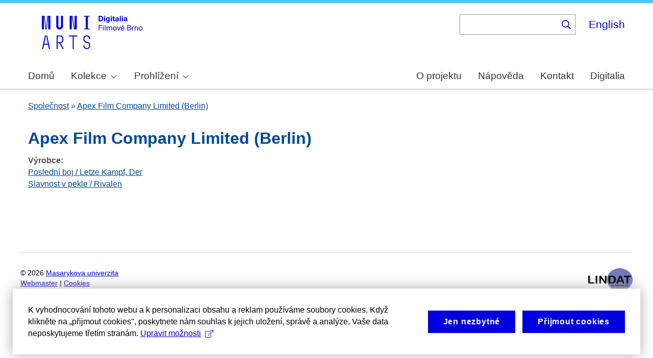

--- FILE ---
content_type: text/html; charset=UTF-8
request_url: https://cinematicbrno.phil.muni.cz/index.php/cs/node/25583
body_size: 6875
content:
<!DOCTYPE html>
<html lang="cs" dir="ltr" prefix="wgs84_pos: http://www.w3.org/2003/01/geo/wgs84_pos#  org: https://www.w3.org/TR/vocab-org/#org:  xs: http://www.w3.org/2001/XMLSchema#  ldp: http://www.w3.org/ns/ldp#  dc11: http://purl.org/dc/elements/1.1/  dcterms: http://purl.org/dc/terms/  nfo: http://www.semanticdesktop.org/ontologies/2007/03/22/nfo/v1.1/  ebucore: http://www.ebu.ch/metadata/ontologies/ebucore/ebucore#  fedora: http://fedora.info/definitions/v4/repository#  owl: http://www.w3.org/2002/07/owl#  ore: http://www.openarchives.org/ore/terms/  rdf: http://www.w3.org/1999/02/22-rdf-syntax-ns#  rdau: http://rdaregistry.info/Elements/u/  islandora: http://islandora.ca/  pcdm: http://pcdm.org/models#  use: http://pcdm.org/use#  iana: http://www.iana.org/assignments/relation/  premis: http://www.loc.gov/premis/rdf/v1#  premis3: http://www.loc.gov/premis/rdf/v3/  co: http://purl.org/co/  content: http://purl.org/rss/1.0/modules/content/  dc: http://purl.org/dc/terms/  foaf: http://xmlns.com/foaf/0.1/  og: http://ogp.me/ns#  rdfs: http://www.w3.org/2000/01/rdf-schema#  schema: http://schema.org/  sioc: http://rdfs.org/sioc/ns#  sioct: http://rdfs.org/sioc/types#  skos: http://www.w3.org/2004/02/skos/core#  xsd: http://www.w3.org/2001/XMLSchema# ">
  <head>
    <meta charset="utf-8" />
<noscript><style>form.antibot * :not(.antibot-message) { display: none !important; }</style>
</noscript><meta name="title" content="Apex Film Company Limited (Berlin) | Cinematic Brno" />
<link rel="canonical" href="https://cinematicbrno.phil.muni.cz/index.php/cs/node/25583" />
<meta name="google-site-verification" content="yJjiVRaPQ6QJO8Au5DLPUY--pJyTJa3apjGTL7FQQRk" />
<meta name="Generator" content="Drupal 10 (https://www.drupal.org)" />
<meta name="MobileOptimized" content="width" />
<meta name="HandheldFriendly" content="true" />
<meta name="viewport" content="width=device-width, initial-scale=1.0" />
<link rel="preconnect" href="https://challenges.cloudflare.com" />
<link rel="icon" href="/core/misc/favicon.ico" type="image/vnd.microsoft.icon" />
<link rel="alternate" hreflang="cs" href="https://cinematicbrno.phil.muni.cz/index.php/cs/node/25583" />
<link rel="canonical" href="https://cinematicbrno.phil.muni.cz/index.php/cs/node/25583" />
<link rel="shortlink" href="https://cinematicbrno.phil.muni.cz/index.php/cs/node/25583" />

    <title>Apex Film Company Limited (Berlin) | Cinematic Brno</title>
    <link rel="stylesheet" media="all" href="/sites/default/files/css/css_asCUxLwdpqoP-2gi3P7egQizZRWluzZBoJ0Ji0Avu9I.css?delta=0&amp;language=cs&amp;theme=islandora_muni&amp;include=eJx1j1EKwjAQRC8UzZHCppmmi5tsyCZqPb3SD8GCPwPzeAxMpD745hchs_0ayeDiDyowoww74arpa2bRSHKxsQvX7CLGQA94NjWksLJ8qvmMik7iFu3wVXsh4Rccm1BN2imUWfm8ZaC-bIEaB5pDFy1NMOD_cGezoa9sm-fKw9luA8Uft-6Mh_kjr0XTFLwBrH9jEQ" />
<link rel="stylesheet" media="all" href="/sites/default/files/css/css_NOESu-9ONaHl93_Tcxp4RKNllMRwV1aM1S_dAngjcn4.css?delta=1&amp;language=cs&amp;theme=islandora_muni&amp;include=eJx1j1EKwjAQRC8UzZHCppmmi5tsyCZqPb3SD8GCPwPzeAxMpD745hchs_0ayeDiDyowoww74arpa2bRSHKxsQvX7CLGQA94NjWksLJ8qvmMik7iFu3wVXsh4Rccm1BN2imUWfm8ZaC-bIEaB5pDFy1NMOD_cGezoa9sm-fKw9luA8Uft-6Mh_kjr0XTFLwBrH9jEQ" />
<link rel="stylesheet" media="print" href="/sites/default/files/css/css_F_fCFZSys8LIDRHzuP5DEAPcFU8hnN94FCostfrWag8.css?delta=2&amp;language=cs&amp;theme=islandora_muni&amp;include=eJx1j1EKwjAQRC8UzZHCppmmi5tsyCZqPb3SD8GCPwPzeAxMpD745hchs_0ayeDiDyowoww74arpa2bRSHKxsQvX7CLGQA94NjWksLJ8qvmMik7iFu3wVXsh4Rccm1BN2imUWfm8ZaC-bIEaB5pDFy1NMOD_cGezoa9sm-fKw9luA8Uft-6Mh_kjr0XTFLwBrH9jEQ" />
<link rel="stylesheet" media="all" href="/sites/default/files/css/css_WcWa5iLVEnZI1l_hh70KdNoKMmJpCA-3uvV86hdIKDE.css?delta=3&amp;language=cs&amp;theme=islandora_muni&amp;include=eJx1j1EKwjAQRC8UzZHCppmmi5tsyCZqPb3SD8GCPwPzeAxMpD745hchs_0ayeDiDyowoww74arpa2bRSHKxsQvX7CLGQA94NjWksLJ8qvmMik7iFu3wVXsh4Rccm1BN2imUWfm8ZaC-bIEaB5pDFy1NMOD_cGezoa9sm-fKw9luA8Uft-6Mh_kjr0XTFLwBrH9jEQ" />

    
  </head>
  <body class="layout-no-sidebars path-node page-node-type-organisation">
        <a href="#main-content" class="visually-hidden focusable skip-link">
      Skip to main content
    </a>
    
      <div class="dialog-off-canvas-main-canvas" data-off-canvas-main-canvas>
    <div id="page-wrapper">
  <div id="page">
    <header id="header" class="header" role="banner">
      <div class="section layout-container clearfix">
        
          <div class="clearfix region region-header">
    <div id="block-matomo" class="block block-simple-block block-simple-blockmatomo">
  
    
      <div class="content">
      <!-- Matomo --><script type="text/plain" class="mc-analytics">
  var _paq = window._paq = window._paq || [];
  /* tracker methods like "setCustomDimension" should be called before "trackPageView" */
  _paq.push(['trackPageView']);
  _paq.push(['enableLinkTracking']);
  (function() {
    var u="https://www.phil.muni.cz/matomo/";
    _paq.push(['setTrackerUrl', u+'matomo.php']);
    _paq.push(['setSiteId', '10']);
    var d=document, g=d.createElement('script'), s=d.getElementsByTagName('script')[0];
    g.async=true; g.src=u+'matomo.js'; s.parentNode.insertBefore(g,s);
  })();
</script><!-- End Matomo Code -->
    </div>
  </div>
<div id="block-islandora-muni-sitelogo" class="block block-simple-block block-simple-blocksite-logo">
  
    
      <div class="content">
      <p><a class="site-branding__logo" href="/cs" rel="home"><img src="/themes/custom/islandora_muni/platform_specific/images/logo-cs.svg" alt="Home" width="251" height="80" loading="lazy"></a></p>
    </div>
  </div>
<div class="views-exposed-form bef-exposed-form block block-views block-views-exposed-filter-blockfb-search-page-page-2" data-drupal-selector="views-exposed-form-fb-search-page-page-2" id="block-islandora-muni-exposedformfb-search-pagepage-2">
  
      <h2>Vyhledávání</h2>
    
      <div class="content">
      <form action="/index.php/cs/search" method="get" id="views-exposed-form-fb-search-page-page-2" accept-charset="UTF-8">
  <div class="form--inline clearfix">
  <div class="js-form-item form-item js-form-type-search-api-autocomplete form-type-search-api-autocomplete js-form-item-search-api-fulltext form-item-search-api-fulltext">
      
        <input data-drupal-selector="edit-search-api-fulltext" data-search-api-autocomplete-search="fb_search_page" class="form-autocomplete form-text" data-autocomplete-path="/index.php/cs/search_api_autocomplete/fb_search_page?display=page_2&amp;&amp;filter=search_api_fulltext" type="text" id="edit-search-api-fulltext" name="search_api_fulltext" value="" size="30" maxlength="128" />

        </div>
<div data-drupal-selector="edit-actions" class="form-actions js-form-wrapper form-wrapper" id="edit-actions"><input data-drupal-selector="edit-submit-fb-search-page" type="submit" id="edit-submit-fb-search-page" value="Hledat" class="button js-form-submit form-submit" />
</div>

</div>

</form>

    </div>
  </div>
<div class="language-switcher-language-url block block-language block-language-blocklanguage-interface" id="block-languageswitcher" role="navigation">
  
    
      <div class="content">
      <ul class="links"><li hreflang="en" data-drupal-link-system-path="node/25583" class="en"><a href="/index.php/en/node/25583" class="language-link" hreflang="en" data-drupal-link-system-path="node/25583">English</a></li><li hreflang="cs" data-drupal-link-system-path="node/25583" class="cs is-active" aria-current="page"><a href="/index.php/cs/node/25583" class="language-link is-active" hreflang="cs" data-drupal-link-system-path="node/25583" aria-current="page">Čeština</a></li></ul>
    </div>
  </div>

  </div>

          <div class="region region-primary-menu">
    <div id="block-mainnavigation" class="block block-superfish block-superfishmain">
  
    
      <div class="content">
      
<ul id="superfish-main" class="menu sf-menu sf-main sf-horizontal sf-style-none muni-menu" role="menu" aria-label="Menu">
  

  
  <li id="main-menu-link-content8485f257-1ba9-411f-be99-1b66a00a9bd4" class="sf-depth-1 muni-menu-item sf-no-children sf-first" role="none">
    
          <a href="/index.php/cs" class="sf-depth-1 muni-menu-links" role="menuitem">Domů</a>
    
    
    
    
      </li>


            
  <li id="main-menu-link-content6c2e2b2c-ce8c-4f5f-9926-acbdcb1228b0" class="sf-depth-1 muni-menu-item menuparent" role="none">
    
          <span class="sf-depth-1 muni-menu-links menuparent nolink" role="menuitem" aria-haspopup="true" aria-expanded="false">Kolekce</span>
    
    
    
              <ul role="menu">
      
      

  
  <li id="main-menu-link-content78ff4464-94c6-413e-984a-d2ed9534799f" class="sf-depth-2 muni-menu-item sf-no-children sf-first" role="none">
    
          <a href="/index.php/cs/cinema" class="sf-depth-2 muni-menu-links" role="menuitem">Kino</a>
    
    
    
    
      </li>


  
  <li id="main-menu-link-contentb1791192-9edc-43e0-9a6d-74e451b4c253" class="sf-depth-2 muni-menu-item sf-no-children sf-last" role="none">
    
          <a href="/index.php/cs/narrator" class="sf-depth-2 muni-menu-links" role="menuitem">Orální historie</a>
    
    
    
    
      </li>



              </ul>
      
    
    
      </li>


            
  <li id="main-menu-link-content9827f93c-c290-4123-a430-6130a79e734f" class="sf-depth-1 muni-menu-item menuparent" role="none">
    
          <span class="sf-depth-1 muni-menu-links menuparent nolink" role="menuitem" aria-haspopup="true" aria-expanded="false">Prohlížení</span>
    
    
    
              <ul role="menu">
      
      

  
  <li id="main-menu-link-content9bb6ce6c-3ba6-4801-8741-34bb3419fe12" class="sf-depth-2 muni-menu-item sf-no-children sf-first" role="none">
    
          <a href="/index.php/cs/map?year=1930" class="sf-depth-2 muni-menu-links" role="menuitem">Mapa</a>
    
    
    
    
      </li>


  
  <li id="main-menu-link-content754e6bd2-8f3c-4068-8b7b-439d428cb59c" class="sf-depth-2 muni-menu-item sf-no-children" role="none">
    
          <a href="/index.php/cs/programme" class="sf-depth-2 muni-menu-links" role="menuitem">Program</a>
    
    
    
    
      </li>


  
  <li id="main-menu-link-contentb93cbd50-a253-44d1-8cf4-3b020df4045e" class="sf-depth-2 muni-menu-item sf-no-children" role="none">
    
          <a href="/index.php/cs/number" class="sf-depth-2 muni-menu-links" role="menuitem">Číslo</a>
    
    
    
    
      </li>


  
  <li id="main-menu-link-content4e499cdd-dc8e-48ca-898e-a55073be2845" class="sf-depth-2 muni-menu-item sf-no-children" role="none">
    
          <a href="/index.php/cs/film" class="sf-depth-2 muni-menu-links" role="menuitem">Film</a>
    
    
    
    
      </li>


  
  <li id="main-menu-link-contentf80ea5bf-fd1a-442c-b67c-56e221053122" class="sf-depth-2 muni-menu-item sf-no-children" role="none">
    
          <a href="/index.php/cs/person" class="sf-depth-2 muni-menu-links" role="menuitem">Osoba</a>
    
    
    
    
      </li>


  
  <li id="main-menu-link-contentdabf6923-f00c-4aeb-bd8d-13a878322140" class="sf-depth-2 muni-menu-item sf-no-children" role="none">
    
          <a href="/index.php/cs/organisation" class="sf-depth-2 muni-menu-links" role="menuitem">Společnost</a>
    
    
    
    
      </li>


  
  <li id="main-menu-link-content99deb815-f120-417f-8f15-24e986d1e7a4" class="sf-depth-2 muni-menu-item sf-no-children" role="none">
    
          <a href="/index.php/cs/quote" class="sf-depth-2 muni-menu-links" role="menuitem">Citáty</a>
    
    
    
    
      </li>



              </ul>
      
    
    
      </li>


  
  <li id="main-menu-link-content9f53d8b7-4051-48b2-b8da-c4e3c16cdfe6" class="sf-depth-1 muni-menu-item sf-no-children" role="none">
    
          <a href="/index.php/cs/about" class="sf-depth-1 muni-menu-links" role="menuitem">O projektu</a>
    
    
    
    
      </li>


  
  <li id="main-menu-link-contentcf1b0129-2fca-4a15-9140-245813e96b24" class="sf-depth-1 muni-menu-item sf-no-children" role="none">
    
          <a href="/index.php/cs/help" class="sf-depth-1 muni-menu-links" role="menuitem">Nápověda</a>
    
    
    
    
      </li>


  
  <li id="main-menu-link-content3ef79ee6-323f-42e1-9bb3-8056c6feec40" class="sf-depth-1 muni-menu-item sf-no-children" role="none">
    
          <a href="/index.php/cs/contact" class="sf-depth-1 muni-menu-links" role="menuitem">Kontakt</a>
    
    
    
    
      </li>


  
  <li id="main-menu-link-content51618f93-6064-4229-a104-73a6a73c0bda" class="sf-depth-1 muni-menu-item sf-no-children" role="none">
    
          <a href="https://digitalia.phil.muni.cz/" class="sf-depth-1 muni-menu-links sf-external" role="menuitem">Digitalia</a>
    
    
    
    
      </li>


</ul>

    </div>
  </div>
<div id="block-islandora-muni-translatelinktodigitaliainmenu" class="block block-simple-block block-simple-blocktranslate-link-to-digitalia-in-menu">
  
    
      <div class="content">
      <script>
if (document.documentElement.lang === 'en') {
  var links = document.getElementsByClassName('muni-menu-links');
  links[links.length-1].setAttribute("href", "https://digitalia.phil.muni.cz/en");
}
</script>
    </div>
  </div>

  </div>

      </div>
    </header>
          <div class="highlighted">
        <aside class="layout-container section clearfix" role="complementary">
            <div class="region region-highlighted">
    <div data-drupal-messages-fallback class="hidden"></div>

  </div>

        </aside>
      </div>
            <div id="main-wrapper" class="layout-main-wrapper layout-container clearfix">
      <div id="main" class="layout-main clearfix">
          <div class="region region-breadcrumb">
    <div class="views-element-container block block-views block-views-blockfb-breadcrumbs-block-1" id="block-views-block-fb-breadcrumbs-block-1">
  
    
      <div class="content">
      <div><div class="view view-fb-breadcrumbs view-id-fb_breadcrumbs view-display-id-block_1 js-view-dom-id-fc93471fdcd8bc545cb66570fe38b2dc69446bc37946b77f220c380ddfaed9ed">
  
    
      
      <div class="view-content">
          <div class="views-row"><span><span><a href="/index.php/cs/organisation">Společnost</a></span></span> » <span class="views-field views-field-title"><span class="field-content"><a href="/index.php/cs/node/25583" hreflang="cs">Apex Film Company Limited (Berlin)</a></span></span></div>

    </div>
  
          </div>
</div>

    </div>
  </div>

  </div>

        <main id="content" class="column main-content" role="main">
          <section class="section">
            <a id="main-content" tabindex="-1"></a>
              <div class="region region-content">
    <div id="block-islandora-muni-page-title" class="block block-core block-page-title-block">
  
    
      <div class="content">
      

  <h1 class="title page-title"><span class="field field--name-title field--type-string field--label-hidden">Apex Film Company Limited (Berlin)</span>
</h1>


    </div>
  </div>
<div id="block-islandora-muni-content" class="block block-system block-system-main-block">
  
    
      <div class="content">
      
<article data-history-node-id="25583" about="/index.php/cs/node/25583" class="node node--type-organisation node--promoted node--view-mode-full clearfix">
  <header>
    
          
      </header>
  <div class="node__content clearfix">
    <div class="views-element-container"><div class="view view-eva view-openseadragon-media-evas view-id-openseadragon_media_evas view-display-id-entity_view_1 js-view-dom-id-2d9465337086336bd7b3a3dcf908573e22aa98fd569cf8643606fafcce9089eb">
  
    

  
  

  
  
  

  
  

  
  </div>
</div>
<div class="views-element-container"><div class="view view-eva view-pdfjs-media-evas view-id-pdfjs_media_evas view-display-id-service_file js-view-dom-id-23d4318062c9d19e8b2954719e1ef433de9b0dfe6dc11bf5a4c1ae6eeabad981">
  
    

  
  

  
  
  

  
  

  
  </div>
</div>
<div class="views-element-container"><div class="view view-eva view-pdfjs-media-evas view-id-pdfjs_media_evas view-display-id-entity_view_2 js-view-dom-id-c229b0266bc374526dccf6418acabce0ad00be64f7a9fe6e39bcc4b3c6a3b33e">
  
    

  
  

  
  
  

  
  

  
  </div>
</div>
<div class="views-element-container"><div class="view view-eva view-pdfjs-media-evas view-id-pdfjs_media_evas view-display-id-entity_view_1 js-view-dom-id-fc3f9f0fcf20f5b41cb40666279347953cfa97e556f573ff449b433f5f09bb99">
  
    

  
  

  
  
  

  
  

  
  </div>
</div>
<div class="views-element-container"><div class="view view-eva view-openseadragon-media-evas view-id-openseadragon_media_evas view-display-id-service_file js-view-dom-id-f6c92dc94bfc4bd2b7a4d5c195c84b5920eabf74940fe11c6ebf09a2c9db46e7">
  
    

  
  

  
  
  

  
  

  
  </div>
</div>
<div class="views-element-container"><div class="view view-eva view-display-media view-id-display_media view-display-id-entity_view_1 js-view-dom-id-6a8ba62cd8be8cb9120c7dadb6d69fde5aa669d7f62a55049174614610c7b9f4">
  
    

  
  

  
  
  

  
  

  
  </div>
</div>
<div class="views-element-container"><div class="view view-eva view-display-media view-id-display_media view-display-id-entity_view_2 js-view-dom-id-365effd8512309261ad3d733c735f9b8c52326c17e67926229fa380864d53b43">
  
    

  
  

  
  
  

  
  

  
  </div>
</div>
<div class="views-element-container"><div class="view view-eva view-display-media view-id-display_media view-display-id-service_file js-view-dom-id-61c294e5466f6adf44d5d72a27d8d8359cb92c91d4ebaf38fa15a3c7f3f9da34">
  
    

  
  

  
  
  

  
  

  
  </div>
</div>
<div class="views-element-container"><div class="view view-eva view-display-media view-id-display_media view-display-id-thumbnail js-view-dom-id-d45e113532fe98808a972c8b46fc0297a383724ce367196a4438a2e9532e507e">
  
    

  
  

  
  
  

  
  

  
  </div>
</div>
<div class="views-element-container"><div class="view view-eva view-openseadragon-media-evas view-id-openseadragon_media_evas view-display-id-entity_view_2 js-view-dom-id-fc66f39bb142b3cc211d4ffb7ef9628307896a2d7bf3825a3fc6385cbd4291e2">
  
    

  
  

  
  
  

  
  

  
  </div>
</div>
<div class="views-element-container"><div class="view view-eva view-fb-eva-person-and-company-page view-id-fb_eva_person_and_company_page view-display-id-entity_view_1 js-view-dom-id-3665a9800242e95d1d4122265e77c5f73e0fbdb1a25d5c96a2179b408480d13c">
  
    

  
  

  
  
  

  
  

  
  </div>
</div>
<div class="views-element-container"><div class="view view-eva view-fb-eva-person-and-company-page view-id-fb_eva_person_and_company_page view-display-id-entity_view_8 js-view-dom-id-ec4b31ac696d53e801ec04c8c8a952b721af945187a0d4b7a3e1199ff871c020">
  
    

      <header>
      <strong>Výrobce:</strong>
    </header>
  
  

      <div class="views-row"><div class="views-field views-field-title"><span class="field-content"><a href="/index.php/cs/node/3142" hreflang="cs">Poslední boj / Letze Kampf, Der</a></span></div></div>
    <div class="views-row"><div class="views-field views-field-title"><span class="field-content"><a href="/index.php/cs/node/3794" hreflang="cs">Slavnost v pekle / Rivalen</a></span></div></div>

  
  

  
  

  
  </div>
</div>
<div class="views-element-container"><div class="view view-eva view-fb-eva-person-and-company-page view-id-fb_eva_person_and_company_page view-display-id-entity_view_7 js-view-dom-id-5f28bc39f33993a841cf101ec0505edd3c6c3fb6ca49e5828d830b706ce740d6">
  
    

  
  

  
  
  

  
  

  
  </div>
</div>
<div class="views-element-container"><div class="view view-eva view-fb-eva-person-and-company-page view-id-fb_eva_person_and_company_page view-display-id-entity_view_6 js-view-dom-id-4fe918eb0beddf28d19d1cf6c5fa43d18ac0445f2567d12821518ef830e2ebc6">
  
    

  
  

  
  
  

  
  

  
  </div>
</div>

  </div>
</article>

    </div>
  </div>

  </div>

          </section>
        </main>
                      </div>
    </div>
        <footer class="site-footer">
      <div class="layout-container">
                  <div class="site-footer__top clearfix">
              <div class="region region-footer-first">
    <div id="block-footercopyright" class="block block-simple-block block-simple-blockfooter-copyright">
  
    
      <div class="content">
      <p>©&nbsp;<script>const datey = new Date(); document.write(datey.getFullYear());</script> <a href="https://muni.cz/">Masarykova univerzita</a><br><a href="mailto:digitalia@phil.muni.cz">Webmaster</a> | <a class="mc-open-dialog" href="#">Cookies</a></p>
    </div>
  </div>
<div id="block-islandora-muni-footerlogos" class="block block-simple-block block-simple-blockfooter-logos">
  
    
      <div class="content">
      <p><a href="https://digitalia.phil.muni.cz/en/about-us/lindatclariah-cz" target="_blank"><img class="footer-icon lindat-logo" src="/themes/custom/islandora_muni/images/LINDAT-CLARIAH-cz-small.png" alt="LINDAT CLARIAH" width="87" height="50" loading="lazy"></a></p>
    </div>
  </div>
<div id="block-cookies-consent-cs" class="block block-simple-block block-simple-blockcookies-consent-cs">
  
    
      <div class="content">
      <script>
!function(i,c){i.muniCookies=c;var s=document.createElement("script");s.src=c.scriptUrl+"main.js",document.head.appendChild(s)}(window,{
scriptUrl: 'https://cdn.muni.cz/Scripts/libs/muni-cookies/',
lang: 'cs',
customStyle: true,
key: '3a9507e2-6694-49af-8b9d-cb804139bbb9'})
</script>
    </div>
  </div>

  </div>

            
            
            
          </div>
                      </div>
    </footer>
  </div>
</div>

  </div>

    
    <script type="application/json" data-drupal-selector="drupal-settings-json">{"path":{"baseUrl":"\/index.php\/","pathPrefix":"cs\/","currentPath":"node\/25583","currentPathIsAdmin":false,"isFront":false,"currentLanguage":"cs"},"pluralDelimiter":"\u0003","suppressDeprecationErrors":true,"ajaxPageState":{"libraries":"[base64]","theme":"islandora_muni","theme_token":null},"ajaxTrustedUrl":{"\/index.php\/cs\/search":true},"superfish":{"superfish-main":{"id":"superfish-main","sf":{"animation":{"opacity":"show"},"speed":"fast","autoArrows":true,"dropShadows":false},"plugins":{"smallscreen":{"cloneParent":0,"mode":"window_width"},"supposition":true,"supersubs":true}}},"search_api_autocomplete":{"fb_search_page":{"auto_submit":true}},"user":{"uid":0,"permissionsHash":"085ca689efc18705bbe03948bbac15e30272aea81a9ff9bbe2cc424452333377"}}</script>
<script src="/sites/default/files/js/js_4evHCneFYPgFktfgrKhJS2PSysw9K1ATKRxa6b3AN5Q.js?scope=footer&amp;delta=0&amp;language=cs&amp;theme=islandora_muni&amp;include=eJx1kEEOgzAMBD-ElCdZJiyJJeNEsUP7_FKp6gluszO3XRGBQXj35thoF72mpwLDYF02KRKswnRME_ppEss6N3hStjK5gPwlkSvG4uCRK3EX4hktt6MrAunBLz47xi5e05_uHNV2YogFLG67H6zqeQB237_kc_Wneh0gIc0-iphvfQ"></script>

  </body>
</html>
